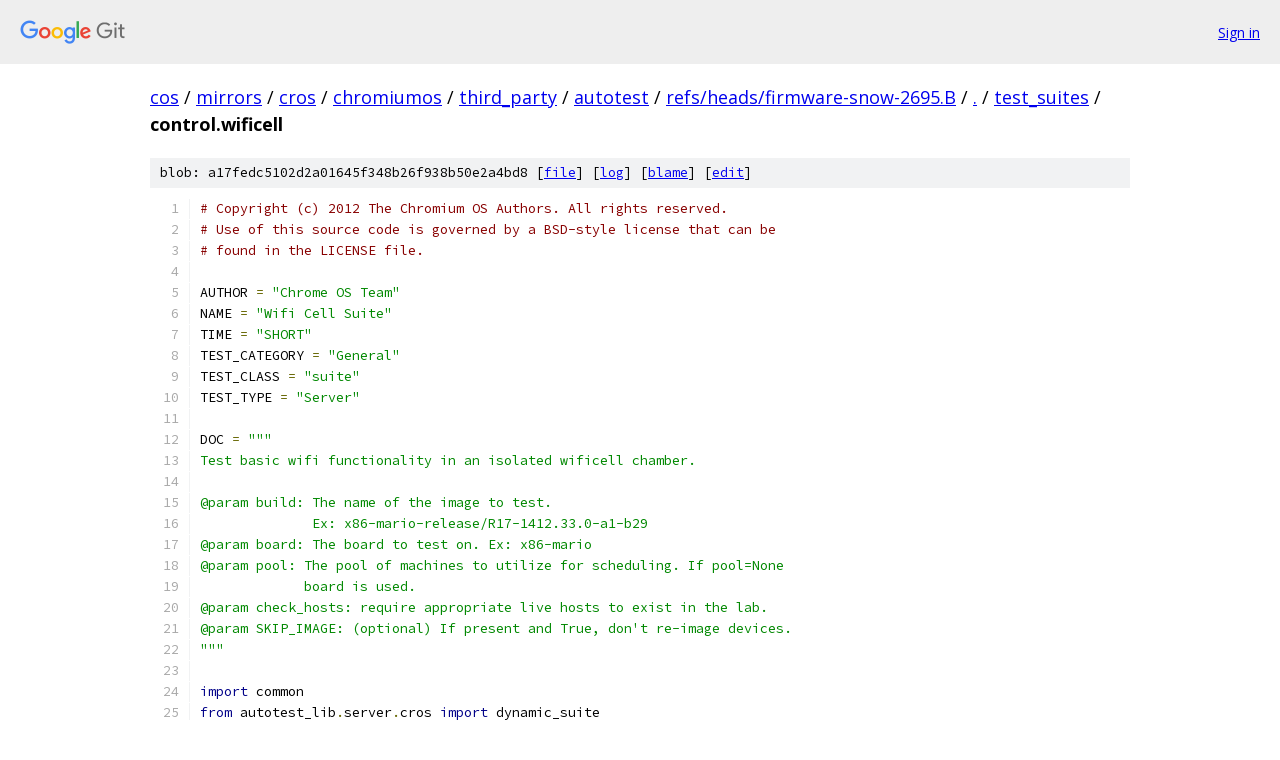

--- FILE ---
content_type: text/html; charset=utf-8
request_url: https://cos.googlesource.com/mirrors/cros/chromiumos/third_party/autotest/+/refs/heads/firmware-snow-2695.B/test_suites/control.wificell?autodive=0%2F
body_size: 1946
content:
<!DOCTYPE html><html lang="en"><head><meta charset="utf-8"><meta name="viewport" content="width=device-width, initial-scale=1"><title>test_suites/control.wificell - mirrors/cros/chromiumos/third_party/autotest - Git at Google</title><link rel="stylesheet" type="text/css" href="/+static/base.css"><link rel="stylesheet" type="text/css" href="/+static/prettify/prettify.css"><!-- default customHeadTagPart --></head><body class="Site"><header class="Site-header"><div class="Header"><a class="Header-image" href="/"><img src="//www.gstatic.com/images/branding/lockups/2x/lockup_git_color_108x24dp.png" width="108" height="24" alt="Google Git"></a><div class="Header-menu"> <a class="Header-menuItem" href="https://accounts.google.com/AccountChooser?faa=1&amp;continue=https://cos.googlesource.com/login/mirrors/cros/chromiumos/third_party/autotest/%2B/refs/heads/firmware-snow-2695.B/test_suites/control.wificell?autodive%3D0%252F">Sign in</a> </div></div></header><div class="Site-content"><div class="Container "><div class="Breadcrumbs"><a class="Breadcrumbs-crumb" href="/?format=HTML">cos</a> / <a class="Breadcrumbs-crumb" href="/mirrors/">mirrors</a> / <a class="Breadcrumbs-crumb" href="/mirrors/cros/">cros</a> / <a class="Breadcrumbs-crumb" href="/mirrors/cros/chromiumos/">chromiumos</a> / <a class="Breadcrumbs-crumb" href="/mirrors/cros/chromiumos/third_party/">third_party</a> / <a class="Breadcrumbs-crumb" href="/mirrors/cros/chromiumos/third_party/autotest/">autotest</a> / <a class="Breadcrumbs-crumb" href="/mirrors/cros/chromiumos/third_party/autotest/+/refs/heads/firmware-snow-2695.B">refs/heads/firmware-snow-2695.B</a> / <a class="Breadcrumbs-crumb" href="/mirrors/cros/chromiumos/third_party/autotest/+/refs/heads/firmware-snow-2695.B/?autodive=0%2F">.</a> / <a class="Breadcrumbs-crumb" href="/mirrors/cros/chromiumos/third_party/autotest/+/refs/heads/firmware-snow-2695.B/test_suites?autodive=0%2F">test_suites</a> / <span class="Breadcrumbs-crumb">control.wificell</span></div><div class="u-sha1 u-monospace BlobSha1">blob: a17fedc5102d2a01645f348b26f938b50e2a4bd8 [<a href="/mirrors/cros/chromiumos/third_party/autotest/+/refs/heads/firmware-snow-2695.B/test_suites/control.wificell?autodive=0%2F">file</a>] [<a href="/mirrors/cros/chromiumos/third_party/autotest/+log/refs/heads/firmware-snow-2695.B/test_suites/control.wificell">log</a>] [<a href="/mirrors/cros/chromiumos/third_party/autotest/+blame/refs/heads/firmware-snow-2695.B/test_suites/control.wificell">blame</a>] [<a href="https://cos-review.googlesource.com/admin/repos/edit/repo/mirrors/cros/chromiumos/third_party/autotest/branch/refs/heads/firmware-snow-2695.B/file/test_suites/control.wificell">edit</a>]</div><table class="FileContents"><tr class="u-pre u-monospace FileContents-line"><td class="u-lineNum u-noSelect FileContents-lineNum" data-line-number="1"></td><td class="FileContents-lineContents" id="1"><span class="com"># Copyright (c) 2012 The Chromium OS Authors. All rights reserved.</span></td></tr><tr class="u-pre u-monospace FileContents-line"><td class="u-lineNum u-noSelect FileContents-lineNum" data-line-number="2"></td><td class="FileContents-lineContents" id="2"><span class="com"># Use of this source code is governed by a BSD-style license that can be</span></td></tr><tr class="u-pre u-monospace FileContents-line"><td class="u-lineNum u-noSelect FileContents-lineNum" data-line-number="3"></td><td class="FileContents-lineContents" id="3"><span class="com"># found in the LICENSE file.</span></td></tr><tr class="u-pre u-monospace FileContents-line"><td class="u-lineNum u-noSelect FileContents-lineNum" data-line-number="4"></td><td class="FileContents-lineContents" id="4"></td></tr><tr class="u-pre u-monospace FileContents-line"><td class="u-lineNum u-noSelect FileContents-lineNum" data-line-number="5"></td><td class="FileContents-lineContents" id="5"><span class="pln">AUTHOR </span><span class="pun">=</span><span class="pln"> </span><span class="str">&quot;Chrome OS Team&quot;</span></td></tr><tr class="u-pre u-monospace FileContents-line"><td class="u-lineNum u-noSelect FileContents-lineNum" data-line-number="6"></td><td class="FileContents-lineContents" id="6"><span class="pln">NAME </span><span class="pun">=</span><span class="pln"> </span><span class="str">&quot;Wifi Cell Suite&quot;</span></td></tr><tr class="u-pre u-monospace FileContents-line"><td class="u-lineNum u-noSelect FileContents-lineNum" data-line-number="7"></td><td class="FileContents-lineContents" id="7"><span class="pln">TIME </span><span class="pun">=</span><span class="pln"> </span><span class="str">&quot;SHORT&quot;</span></td></tr><tr class="u-pre u-monospace FileContents-line"><td class="u-lineNum u-noSelect FileContents-lineNum" data-line-number="8"></td><td class="FileContents-lineContents" id="8"><span class="pln">TEST_CATEGORY </span><span class="pun">=</span><span class="pln"> </span><span class="str">&quot;General&quot;</span></td></tr><tr class="u-pre u-monospace FileContents-line"><td class="u-lineNum u-noSelect FileContents-lineNum" data-line-number="9"></td><td class="FileContents-lineContents" id="9"><span class="pln">TEST_CLASS </span><span class="pun">=</span><span class="pln"> </span><span class="str">&quot;suite&quot;</span></td></tr><tr class="u-pre u-monospace FileContents-line"><td class="u-lineNum u-noSelect FileContents-lineNum" data-line-number="10"></td><td class="FileContents-lineContents" id="10"><span class="pln">TEST_TYPE </span><span class="pun">=</span><span class="pln"> </span><span class="str">&quot;Server&quot;</span></td></tr><tr class="u-pre u-monospace FileContents-line"><td class="u-lineNum u-noSelect FileContents-lineNum" data-line-number="11"></td><td class="FileContents-lineContents" id="11"></td></tr><tr class="u-pre u-monospace FileContents-line"><td class="u-lineNum u-noSelect FileContents-lineNum" data-line-number="12"></td><td class="FileContents-lineContents" id="12"><span class="pln">DOC </span><span class="pun">=</span><span class="pln"> </span><span class="str">&quot;&quot;&quot;</span></td></tr><tr class="u-pre u-monospace FileContents-line"><td class="u-lineNum u-noSelect FileContents-lineNum" data-line-number="13"></td><td class="FileContents-lineContents" id="13"><span class="str">Test basic wifi functionality in an isolated wificell chamber.</span></td></tr><tr class="u-pre u-monospace FileContents-line"><td class="u-lineNum u-noSelect FileContents-lineNum" data-line-number="14"></td><td class="FileContents-lineContents" id="14"></td></tr><tr class="u-pre u-monospace FileContents-line"><td class="u-lineNum u-noSelect FileContents-lineNum" data-line-number="15"></td><td class="FileContents-lineContents" id="15"><span class="str">@param build: The name of the image to test.</span></td></tr><tr class="u-pre u-monospace FileContents-line"><td class="u-lineNum u-noSelect FileContents-lineNum" data-line-number="16"></td><td class="FileContents-lineContents" id="16"><span class="str">              Ex: x86-mario-release/R17-1412.33.0-a1-b29</span></td></tr><tr class="u-pre u-monospace FileContents-line"><td class="u-lineNum u-noSelect FileContents-lineNum" data-line-number="17"></td><td class="FileContents-lineContents" id="17"><span class="str">@param board: The board to test on. Ex: x86-mario</span></td></tr><tr class="u-pre u-monospace FileContents-line"><td class="u-lineNum u-noSelect FileContents-lineNum" data-line-number="18"></td><td class="FileContents-lineContents" id="18"><span class="str">@param pool: The pool of machines to utilize for scheduling. If pool=None</span></td></tr><tr class="u-pre u-monospace FileContents-line"><td class="u-lineNum u-noSelect FileContents-lineNum" data-line-number="19"></td><td class="FileContents-lineContents" id="19"><span class="str">             board is used.</span></td></tr><tr class="u-pre u-monospace FileContents-line"><td class="u-lineNum u-noSelect FileContents-lineNum" data-line-number="20"></td><td class="FileContents-lineContents" id="20"><span class="str">@param check_hosts: require appropriate live hosts to exist in the lab.</span></td></tr><tr class="u-pre u-monospace FileContents-line"><td class="u-lineNum u-noSelect FileContents-lineNum" data-line-number="21"></td><td class="FileContents-lineContents" id="21"><span class="str">@param SKIP_IMAGE: (optional) If present and True, don&#39;t re-image devices.</span></td></tr><tr class="u-pre u-monospace FileContents-line"><td class="u-lineNum u-noSelect FileContents-lineNum" data-line-number="22"></td><td class="FileContents-lineContents" id="22"><span class="str">&quot;&quot;&quot;</span></td></tr><tr class="u-pre u-monospace FileContents-line"><td class="u-lineNum u-noSelect FileContents-lineNum" data-line-number="23"></td><td class="FileContents-lineContents" id="23"></td></tr><tr class="u-pre u-monospace FileContents-line"><td class="u-lineNum u-noSelect FileContents-lineNum" data-line-number="24"></td><td class="FileContents-lineContents" id="24"><span class="kwd">import</span><span class="pln"> common</span></td></tr><tr class="u-pre u-monospace FileContents-line"><td class="u-lineNum u-noSelect FileContents-lineNum" data-line-number="25"></td><td class="FileContents-lineContents" id="25"><span class="kwd">from</span><span class="pln"> autotest_lib</span><span class="pun">.</span><span class="pln">server</span><span class="pun">.</span><span class="pln">cros </span><span class="kwd">import</span><span class="pln"> dynamic_suite</span></td></tr><tr class="u-pre u-monospace FileContents-line"><td class="u-lineNum u-noSelect FileContents-lineNum" data-line-number="26"></td><td class="FileContents-lineContents" id="26"></td></tr><tr class="u-pre u-monospace FileContents-line"><td class="u-lineNum u-noSelect FileContents-lineNum" data-line-number="27"></td><td class="FileContents-lineContents" id="27"><span class="pln">dynamic_suite</span><span class="pun">.</span><span class="pln">reimage_and_run</span><span class="pun">(</span></td></tr><tr class="u-pre u-monospace FileContents-line"><td class="u-lineNum u-noSelect FileContents-lineNum" data-line-number="28"></td><td class="FileContents-lineContents" id="28"><span class="pln">    build</span><span class="pun">=</span><span class="pln">build</span><span class="pun">,</span><span class="pln"> board</span><span class="pun">=</span><span class="pln">board</span><span class="pun">,</span><span class="pln"> name</span><span class="pun">=</span><span class="str">&#39;wificell&#39;</span><span class="pun">,</span><span class="pln"> job</span><span class="pun">=</span><span class="pln">job</span><span class="pun">,</span><span class="pln"> pool</span><span class="pun">=</span><span class="pln">pool</span><span class="pun">,</span></td></tr><tr class="u-pre u-monospace FileContents-line"><td class="u-lineNum u-noSelect FileContents-lineNum" data-line-number="29"></td><td class="FileContents-lineContents" id="29"><span class="pln">    check_hosts</span><span class="pun">=</span><span class="pln">check_hosts</span><span class="pun">,</span><span class="pln"> add_experimental</span><span class="pun">=</span><span class="kwd">True</span><span class="pun">,</span></td></tr><tr class="u-pre u-monospace FileContents-line"><td class="u-lineNum u-noSelect FileContents-lineNum" data-line-number="30"></td><td class="FileContents-lineContents" id="30"><span class="pln">    skip_reimage</span><span class="pun">=</span><span class="pln">dynamic_suite</span><span class="pun">.</span><span class="pln">skip_reimage</span><span class="pun">(</span><span class="pln">globals</span><span class="pun">()))</span></td></tr></table><script nonce="VS09S0VYK6FFOvqlJxGnYg">for (let lineNumEl of document.querySelectorAll('td.u-lineNum')) {lineNumEl.onclick = () => {window.location.hash = `#${lineNumEl.getAttribute('data-line-number')}`;};}</script></div> <!-- Container --></div> <!-- Site-content --><footer class="Site-footer"><div class="Footer"><span class="Footer-poweredBy">Powered by <a href="https://gerrit.googlesource.com/gitiles/">Gitiles</a>| <a href="https://policies.google.com/privacy">Privacy</a>| <a href="https://policies.google.com/terms">Terms</a></span><span class="Footer-formats"><a class="u-monospace Footer-formatsItem" href="?format=TEXT">txt</a> <a class="u-monospace Footer-formatsItem" href="?format=JSON">json</a></span></div></footer></body></html>